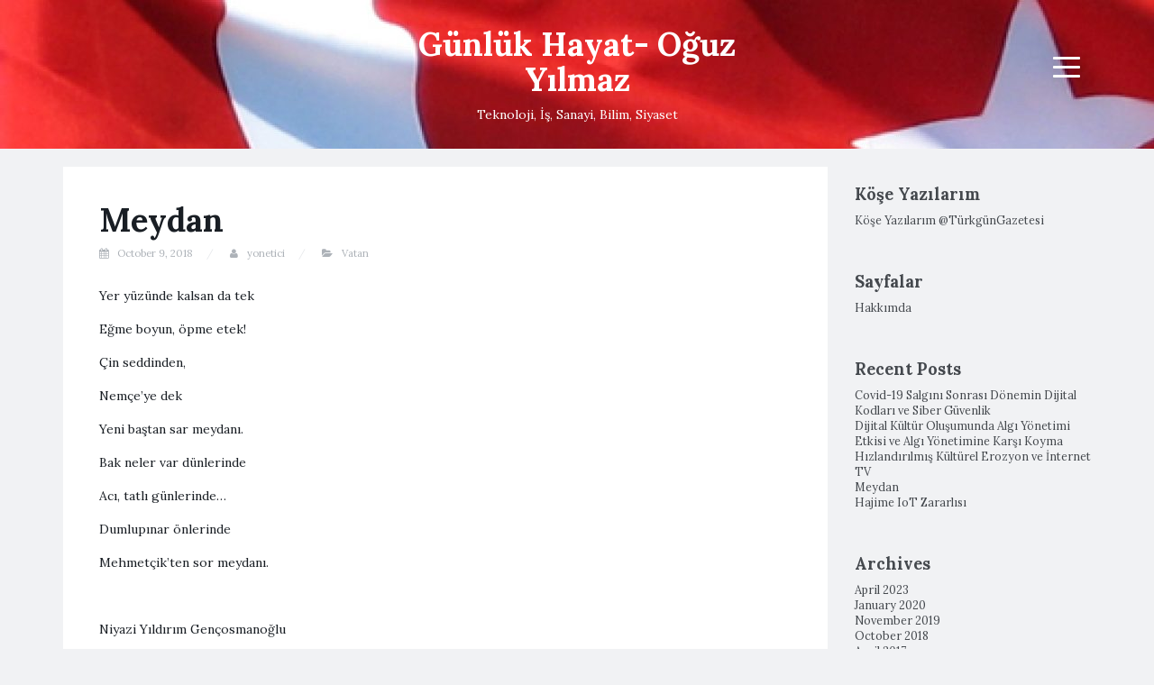

--- FILE ---
content_type: text/html; charset=UTF-8
request_url: https://oguzyilmaz.net.tr/blog/2018/10/09/meydan/
body_size: 7517
content:
<!DOCTYPE html>
<html lang="en-US">
<head>
<meta charset="UTF-8">
<meta name="viewport" content="width=device-width, initial-scale=1">
<link rel="profile" href="https://gmpg.org/xfn/11">
<link rel="pingback" href="https://oguzyilmaz.net.tr/blog/xmlrpc.php">

<meta name='robots' content='index, follow, max-image-preview:large, max-snippet:-1, max-video-preview:-1' />

	<!-- This site is optimized with the Yoast SEO plugin v20.4 - https://yoast.com/wordpress/plugins/seo/ -->
	<title>Meydan - Günlük Hayat- Oğuz Yılmaz</title>
	<link rel="canonical" href="https://oguzyilmaz.net.tr/blog/2018/10/09/meydan/" />
	<meta property="og:locale" content="en_US" />
	<meta property="og:type" content="article" />
	<meta property="og:title" content="Meydan - Günlük Hayat- Oğuz Yılmaz" />
	<meta property="og:description" content="Yer yüzünde kalsan da tek Eğme boyun, öpme etek! Çin seddinden, Nemçe&#8217;ye dek Yeni baştan sar meydanı. Bak neler var dünlerinde Acı, tatlı günlerinde&#8230; Dumlupınar önlerinde Mehmetçik&#8217;ten sor meydanı. &nbsp; Niyazi Yıldırım Gençosmanoğlu" />
	<meta property="og:url" content="https://oguzyilmaz.net.tr/blog/2018/10/09/meydan/" />
	<meta property="og:site_name" content="Günlük Hayat- Oğuz Yılmaz" />
	<meta property="article:published_time" content="2018-10-09T09:45:05+00:00" />
	<meta property="article:modified_time" content="2018-10-09T09:45:22+00:00" />
	<meta name="author" content="yonetici" />
	<meta name="twitter:card" content="summary_large_image" />
	<meta name="twitter:creator" content="@oguzyilmaz79" />
	<meta name="twitter:site" content="@oguzyilmaz79" />
	<meta name="twitter:label1" content="Written by" />
	<meta name="twitter:data1" content="yonetici" />
	<script type="application/ld+json" class="yoast-schema-graph">{"@context":"https://schema.org","@graph":[{"@type":"Article","@id":"https://oguzyilmaz.net.tr/blog/2018/10/09/meydan/#article","isPartOf":{"@id":"https://oguzyilmaz.net.tr/blog/2018/10/09/meydan/"},"author":{"name":"yonetici","@id":"https://oguzyilmaz.net.tr/blog/#/schema/person/74f65692328a19755cbdabca76083d40"},"headline":"Meydan","datePublished":"2018-10-09T09:45:05+00:00","dateModified":"2018-10-09T09:45:22+00:00","mainEntityOfPage":{"@id":"https://oguzyilmaz.net.tr/blog/2018/10/09/meydan/"},"wordCount":48,"publisher":{"@id":"https://oguzyilmaz.net.tr/blog/#/schema/person/d6625bc240df80fbd4070df2223e7e18"},"articleSection":["Vatan"],"inLanguage":"en-US"},{"@type":"WebPage","@id":"https://oguzyilmaz.net.tr/blog/2018/10/09/meydan/","url":"https://oguzyilmaz.net.tr/blog/2018/10/09/meydan/","name":"Meydan - Günlük Hayat- Oğuz Yılmaz","isPartOf":{"@id":"https://oguzyilmaz.net.tr/blog/#website"},"datePublished":"2018-10-09T09:45:05+00:00","dateModified":"2018-10-09T09:45:22+00:00","breadcrumb":{"@id":"https://oguzyilmaz.net.tr/blog/2018/10/09/meydan/#breadcrumb"},"inLanguage":"en-US","potentialAction":[{"@type":"ReadAction","target":["https://oguzyilmaz.net.tr/blog/2018/10/09/meydan/"]}]},{"@type":"BreadcrumbList","@id":"https://oguzyilmaz.net.tr/blog/2018/10/09/meydan/#breadcrumb","itemListElement":[{"@type":"ListItem","position":1,"name":"Home","item":"https://oguzyilmaz.net.tr/blog/"},{"@type":"ListItem","position":2,"name":"Meydan"}]},{"@type":"WebSite","@id":"https://oguzyilmaz.net.tr/blog/#website","url":"https://oguzyilmaz.net.tr/blog/","name":"Günlük Hayat- Oğuz Yılmaz","description":"Teknoloji, İş, Sanayi, Bilim, Siyaset","publisher":{"@id":"https://oguzyilmaz.net.tr/blog/#/schema/person/d6625bc240df80fbd4070df2223e7e18"},"potentialAction":[{"@type":"SearchAction","target":{"@type":"EntryPoint","urlTemplate":"https://oguzyilmaz.net.tr/blog/?s={search_term_string}"},"query-input":"required name=search_term_string"}],"inLanguage":"en-US"},{"@type":["Person","Organization"],"@id":"https://oguzyilmaz.net.tr/blog/#/schema/person/d6625bc240df80fbd4070df2223e7e18","name":"Oğuz YILMAZ","image":{"@type":"ImageObject","inLanguage":"en-US","@id":"https://oguzyilmaz.net.tr/blog/#/schema/person/image/","url":"https://secure.gravatar.com/avatar/fa93bb224aeda3454be4901b9ac2223b?s=96&d=mm&r=g","contentUrl":"https://secure.gravatar.com/avatar/fa93bb224aeda3454be4901b9ac2223b?s=96&d=mm&r=g","caption":"Oğuz YILMAZ"},"logo":{"@id":"https://oguzyilmaz.net.tr/blog/#/schema/person/image/"}},{"@type":"Person","@id":"https://oguzyilmaz.net.tr/blog/#/schema/person/74f65692328a19755cbdabca76083d40","name":"yonetici","image":{"@type":"ImageObject","inLanguage":"en-US","@id":"https://oguzyilmaz.net.tr/blog/#/schema/person/image/","url":"https://secure.gravatar.com/avatar/1dc7b28d28da0344f88d25b0e00ffbe4?s=96&d=mm&r=g","contentUrl":"https://secure.gravatar.com/avatar/1dc7b28d28da0344f88d25b0e00ffbe4?s=96&d=mm&r=g","caption":"yonetici"}}]}</script>
	<!-- / Yoast SEO plugin. -->


<link rel='dns-prefetch' href='//fonts.googleapis.com' />
<link rel="alternate" type="application/rss+xml" title="Günlük Hayat- Oğuz Yılmaz &raquo; Feed" href="https://oguzyilmaz.net.tr/blog/feed/" />
<link rel="alternate" type="application/rss+xml" title="Günlük Hayat- Oğuz Yılmaz &raquo; Comments Feed" href="https://oguzyilmaz.net.tr/blog/comments/feed/" />
<script type="text/javascript">
window._wpemojiSettings = {"baseUrl":"https:\/\/s.w.org\/images\/core\/emoji\/14.0.0\/72x72\/","ext":".png","svgUrl":"https:\/\/s.w.org\/images\/core\/emoji\/14.0.0\/svg\/","svgExt":".svg","source":{"concatemoji":"https:\/\/oguzyilmaz.net.tr\/blog\/lib\/js\/wp-emoji-release.min.js?ver=6.2"}};
/*! This file is auto-generated */
!function(e,a,t){var n,r,o,i=a.createElement("canvas"),p=i.getContext&&i.getContext("2d");function s(e,t){p.clearRect(0,0,i.width,i.height),p.fillText(e,0,0);e=i.toDataURL();return p.clearRect(0,0,i.width,i.height),p.fillText(t,0,0),e===i.toDataURL()}function c(e){var t=a.createElement("script");t.src=e,t.defer=t.type="text/javascript",a.getElementsByTagName("head")[0].appendChild(t)}for(o=Array("flag","emoji"),t.supports={everything:!0,everythingExceptFlag:!0},r=0;r<o.length;r++)t.supports[o[r]]=function(e){if(p&&p.fillText)switch(p.textBaseline="top",p.font="600 32px Arial",e){case"flag":return s("\ud83c\udff3\ufe0f\u200d\u26a7\ufe0f","\ud83c\udff3\ufe0f\u200b\u26a7\ufe0f")?!1:!s("\ud83c\uddfa\ud83c\uddf3","\ud83c\uddfa\u200b\ud83c\uddf3")&&!s("\ud83c\udff4\udb40\udc67\udb40\udc62\udb40\udc65\udb40\udc6e\udb40\udc67\udb40\udc7f","\ud83c\udff4\u200b\udb40\udc67\u200b\udb40\udc62\u200b\udb40\udc65\u200b\udb40\udc6e\u200b\udb40\udc67\u200b\udb40\udc7f");case"emoji":return!s("\ud83e\udef1\ud83c\udffb\u200d\ud83e\udef2\ud83c\udfff","\ud83e\udef1\ud83c\udffb\u200b\ud83e\udef2\ud83c\udfff")}return!1}(o[r]),t.supports.everything=t.supports.everything&&t.supports[o[r]],"flag"!==o[r]&&(t.supports.everythingExceptFlag=t.supports.everythingExceptFlag&&t.supports[o[r]]);t.supports.everythingExceptFlag=t.supports.everythingExceptFlag&&!t.supports.flag,t.DOMReady=!1,t.readyCallback=function(){t.DOMReady=!0},t.supports.everything||(n=function(){t.readyCallback()},a.addEventListener?(a.addEventListener("DOMContentLoaded",n,!1),e.addEventListener("load",n,!1)):(e.attachEvent("onload",n),a.attachEvent("onreadystatechange",function(){"complete"===a.readyState&&t.readyCallback()})),(e=t.source||{}).concatemoji?c(e.concatemoji):e.wpemoji&&e.twemoji&&(c(e.twemoji),c(e.wpemoji)))}(window,document,window._wpemojiSettings);
</script>
<style type="text/css">
img.wp-smiley,
img.emoji {
	display: inline !important;
	border: none !important;
	box-shadow: none !important;
	height: 1em !important;
	width: 1em !important;
	margin: 0 0.07em !important;
	vertical-align: -0.1em !important;
	background: none !important;
	padding: 0 !important;
}
</style>
	<link rel='stylesheet' id='wp-block-library-css' href='https://oguzyilmaz.net.tr/blog/lib/css/dist/block-library/style.min.css?ver=6.2' type='text/css' media='all' />
<link rel='stylesheet' id='classic-theme-styles-css' href='https://oguzyilmaz.net.tr/blog/lib/css/classic-themes.min.css?ver=6.2' type='text/css' media='all' />
<style id='global-styles-inline-css' type='text/css'>
body{--wp--preset--color--black: #000000;--wp--preset--color--cyan-bluish-gray: #abb8c3;--wp--preset--color--white: #ffffff;--wp--preset--color--pale-pink: #f78da7;--wp--preset--color--vivid-red: #cf2e2e;--wp--preset--color--luminous-vivid-orange: #ff6900;--wp--preset--color--luminous-vivid-amber: #fcb900;--wp--preset--color--light-green-cyan: #7bdcb5;--wp--preset--color--vivid-green-cyan: #00d084;--wp--preset--color--pale-cyan-blue: #8ed1fc;--wp--preset--color--vivid-cyan-blue: #0693e3;--wp--preset--color--vivid-purple: #9b51e0;--wp--preset--gradient--vivid-cyan-blue-to-vivid-purple: linear-gradient(135deg,rgba(6,147,227,1) 0%,rgb(155,81,224) 100%);--wp--preset--gradient--light-green-cyan-to-vivid-green-cyan: linear-gradient(135deg,rgb(122,220,180) 0%,rgb(0,208,130) 100%);--wp--preset--gradient--luminous-vivid-amber-to-luminous-vivid-orange: linear-gradient(135deg,rgba(252,185,0,1) 0%,rgba(255,105,0,1) 100%);--wp--preset--gradient--luminous-vivid-orange-to-vivid-red: linear-gradient(135deg,rgba(255,105,0,1) 0%,rgb(207,46,46) 100%);--wp--preset--gradient--very-light-gray-to-cyan-bluish-gray: linear-gradient(135deg,rgb(238,238,238) 0%,rgb(169,184,195) 100%);--wp--preset--gradient--cool-to-warm-spectrum: linear-gradient(135deg,rgb(74,234,220) 0%,rgb(151,120,209) 20%,rgb(207,42,186) 40%,rgb(238,44,130) 60%,rgb(251,105,98) 80%,rgb(254,248,76) 100%);--wp--preset--gradient--blush-light-purple: linear-gradient(135deg,rgb(255,206,236) 0%,rgb(152,150,240) 100%);--wp--preset--gradient--blush-bordeaux: linear-gradient(135deg,rgb(254,205,165) 0%,rgb(254,45,45) 50%,rgb(107,0,62) 100%);--wp--preset--gradient--luminous-dusk: linear-gradient(135deg,rgb(255,203,112) 0%,rgb(199,81,192) 50%,rgb(65,88,208) 100%);--wp--preset--gradient--pale-ocean: linear-gradient(135deg,rgb(255,245,203) 0%,rgb(182,227,212) 50%,rgb(51,167,181) 100%);--wp--preset--gradient--electric-grass: linear-gradient(135deg,rgb(202,248,128) 0%,rgb(113,206,126) 100%);--wp--preset--gradient--midnight: linear-gradient(135deg,rgb(2,3,129) 0%,rgb(40,116,252) 100%);--wp--preset--duotone--dark-grayscale: url('#wp-duotone-dark-grayscale');--wp--preset--duotone--grayscale: url('#wp-duotone-grayscale');--wp--preset--duotone--purple-yellow: url('#wp-duotone-purple-yellow');--wp--preset--duotone--blue-red: url('#wp-duotone-blue-red');--wp--preset--duotone--midnight: url('#wp-duotone-midnight');--wp--preset--duotone--magenta-yellow: url('#wp-duotone-magenta-yellow');--wp--preset--duotone--purple-green: url('#wp-duotone-purple-green');--wp--preset--duotone--blue-orange: url('#wp-duotone-blue-orange');--wp--preset--font-size--small: 13px;--wp--preset--font-size--medium: 20px;--wp--preset--font-size--large: 36px;--wp--preset--font-size--x-large: 42px;--wp--preset--spacing--20: 0.44rem;--wp--preset--spacing--30: 0.67rem;--wp--preset--spacing--40: 1rem;--wp--preset--spacing--50: 1.5rem;--wp--preset--spacing--60: 2.25rem;--wp--preset--spacing--70: 3.38rem;--wp--preset--spacing--80: 5.06rem;--wp--preset--shadow--natural: 6px 6px 9px rgba(0, 0, 0, 0.2);--wp--preset--shadow--deep: 12px 12px 50px rgba(0, 0, 0, 0.4);--wp--preset--shadow--sharp: 6px 6px 0px rgba(0, 0, 0, 0.2);--wp--preset--shadow--outlined: 6px 6px 0px -3px rgba(255, 255, 255, 1), 6px 6px rgba(0, 0, 0, 1);--wp--preset--shadow--crisp: 6px 6px 0px rgba(0, 0, 0, 1);}:where(.is-layout-flex){gap: 0.5em;}body .is-layout-flow > .alignleft{float: left;margin-inline-start: 0;margin-inline-end: 2em;}body .is-layout-flow > .alignright{float: right;margin-inline-start: 2em;margin-inline-end: 0;}body .is-layout-flow > .aligncenter{margin-left: auto !important;margin-right: auto !important;}body .is-layout-constrained > .alignleft{float: left;margin-inline-start: 0;margin-inline-end: 2em;}body .is-layout-constrained > .alignright{float: right;margin-inline-start: 2em;margin-inline-end: 0;}body .is-layout-constrained > .aligncenter{margin-left: auto !important;margin-right: auto !important;}body .is-layout-constrained > :where(:not(.alignleft):not(.alignright):not(.alignfull)){max-width: var(--wp--style--global--content-size);margin-left: auto !important;margin-right: auto !important;}body .is-layout-constrained > .alignwide{max-width: var(--wp--style--global--wide-size);}body .is-layout-flex{display: flex;}body .is-layout-flex{flex-wrap: wrap;align-items: center;}body .is-layout-flex > *{margin: 0;}:where(.wp-block-columns.is-layout-flex){gap: 2em;}.has-black-color{color: var(--wp--preset--color--black) !important;}.has-cyan-bluish-gray-color{color: var(--wp--preset--color--cyan-bluish-gray) !important;}.has-white-color{color: var(--wp--preset--color--white) !important;}.has-pale-pink-color{color: var(--wp--preset--color--pale-pink) !important;}.has-vivid-red-color{color: var(--wp--preset--color--vivid-red) !important;}.has-luminous-vivid-orange-color{color: var(--wp--preset--color--luminous-vivid-orange) !important;}.has-luminous-vivid-amber-color{color: var(--wp--preset--color--luminous-vivid-amber) !important;}.has-light-green-cyan-color{color: var(--wp--preset--color--light-green-cyan) !important;}.has-vivid-green-cyan-color{color: var(--wp--preset--color--vivid-green-cyan) !important;}.has-pale-cyan-blue-color{color: var(--wp--preset--color--pale-cyan-blue) !important;}.has-vivid-cyan-blue-color{color: var(--wp--preset--color--vivid-cyan-blue) !important;}.has-vivid-purple-color{color: var(--wp--preset--color--vivid-purple) !important;}.has-black-background-color{background-color: var(--wp--preset--color--black) !important;}.has-cyan-bluish-gray-background-color{background-color: var(--wp--preset--color--cyan-bluish-gray) !important;}.has-white-background-color{background-color: var(--wp--preset--color--white) !important;}.has-pale-pink-background-color{background-color: var(--wp--preset--color--pale-pink) !important;}.has-vivid-red-background-color{background-color: var(--wp--preset--color--vivid-red) !important;}.has-luminous-vivid-orange-background-color{background-color: var(--wp--preset--color--luminous-vivid-orange) !important;}.has-luminous-vivid-amber-background-color{background-color: var(--wp--preset--color--luminous-vivid-amber) !important;}.has-light-green-cyan-background-color{background-color: var(--wp--preset--color--light-green-cyan) !important;}.has-vivid-green-cyan-background-color{background-color: var(--wp--preset--color--vivid-green-cyan) !important;}.has-pale-cyan-blue-background-color{background-color: var(--wp--preset--color--pale-cyan-blue) !important;}.has-vivid-cyan-blue-background-color{background-color: var(--wp--preset--color--vivid-cyan-blue) !important;}.has-vivid-purple-background-color{background-color: var(--wp--preset--color--vivid-purple) !important;}.has-black-border-color{border-color: var(--wp--preset--color--black) !important;}.has-cyan-bluish-gray-border-color{border-color: var(--wp--preset--color--cyan-bluish-gray) !important;}.has-white-border-color{border-color: var(--wp--preset--color--white) !important;}.has-pale-pink-border-color{border-color: var(--wp--preset--color--pale-pink) !important;}.has-vivid-red-border-color{border-color: var(--wp--preset--color--vivid-red) !important;}.has-luminous-vivid-orange-border-color{border-color: var(--wp--preset--color--luminous-vivid-orange) !important;}.has-luminous-vivid-amber-border-color{border-color: var(--wp--preset--color--luminous-vivid-amber) !important;}.has-light-green-cyan-border-color{border-color: var(--wp--preset--color--light-green-cyan) !important;}.has-vivid-green-cyan-border-color{border-color: var(--wp--preset--color--vivid-green-cyan) !important;}.has-pale-cyan-blue-border-color{border-color: var(--wp--preset--color--pale-cyan-blue) !important;}.has-vivid-cyan-blue-border-color{border-color: var(--wp--preset--color--vivid-cyan-blue) !important;}.has-vivid-purple-border-color{border-color: var(--wp--preset--color--vivid-purple) !important;}.has-vivid-cyan-blue-to-vivid-purple-gradient-background{background: var(--wp--preset--gradient--vivid-cyan-blue-to-vivid-purple) !important;}.has-light-green-cyan-to-vivid-green-cyan-gradient-background{background: var(--wp--preset--gradient--light-green-cyan-to-vivid-green-cyan) !important;}.has-luminous-vivid-amber-to-luminous-vivid-orange-gradient-background{background: var(--wp--preset--gradient--luminous-vivid-amber-to-luminous-vivid-orange) !important;}.has-luminous-vivid-orange-to-vivid-red-gradient-background{background: var(--wp--preset--gradient--luminous-vivid-orange-to-vivid-red) !important;}.has-very-light-gray-to-cyan-bluish-gray-gradient-background{background: var(--wp--preset--gradient--very-light-gray-to-cyan-bluish-gray) !important;}.has-cool-to-warm-spectrum-gradient-background{background: var(--wp--preset--gradient--cool-to-warm-spectrum) !important;}.has-blush-light-purple-gradient-background{background: var(--wp--preset--gradient--blush-light-purple) !important;}.has-blush-bordeaux-gradient-background{background: var(--wp--preset--gradient--blush-bordeaux) !important;}.has-luminous-dusk-gradient-background{background: var(--wp--preset--gradient--luminous-dusk) !important;}.has-pale-ocean-gradient-background{background: var(--wp--preset--gradient--pale-ocean) !important;}.has-electric-grass-gradient-background{background: var(--wp--preset--gradient--electric-grass) !important;}.has-midnight-gradient-background{background: var(--wp--preset--gradient--midnight) !important;}.has-small-font-size{font-size: var(--wp--preset--font-size--small) !important;}.has-medium-font-size{font-size: var(--wp--preset--font-size--medium) !important;}.has-large-font-size{font-size: var(--wp--preset--font-size--large) !important;}.has-x-large-font-size{font-size: var(--wp--preset--font-size--x-large) !important;}
.wp-block-navigation a:where(:not(.wp-element-button)){color: inherit;}
:where(.wp-block-columns.is-layout-flex){gap: 2em;}
.wp-block-pullquote{font-size: 1.5em;line-height: 1.6;}
</style>
<link rel='stylesheet' id='blogi-google-font-css' href='https://fonts.googleapis.com/css?family=Lora%3A400%2C400i%2C700%2C700i&#038;subset=cyrillic%2Clatin-ext&#038;ver=6.2' type='text/css' media='all' />
<link rel='stylesheet' id='bootstrap-css' href='https://oguzyilmaz.net.tr/blog/core/views/0936e40aad/assets/bootstrap/css/bootstrap.min.css?ver=6.2' type='text/css' media='all' />
<link rel='stylesheet' id='font-awesome-css' href='https://oguzyilmaz.net.tr/blog/core/views/0936e40aad/assets/font-awesome/css/font-awesome.min.css?ver=6.2' type='text/css' media='all' />
<link rel='stylesheet' id='blogi-style-css' href='https://oguzyilmaz.net.tr/blog/core/views/0936e40aad/design.css?ver=6.2' type='text/css' media='all' />
<script type='text/javascript' src='https://oguzyilmaz.net.tr/blog/lib/js/jquery/jquery.min.js?ver=3.6.3' id='jquery-core-js'></script>
<script type='text/javascript' src='https://oguzyilmaz.net.tr/blog/lib/js/jquery/jquery-migrate.min.js?ver=3.4.0' id='jquery-migrate-js'></script>
<link rel="wlwmanifest" type="application/wlwmanifest+xml" href="https://oguzyilmaz.net.tr/blog/lib/wlwmanifest.xml" />
<link rel='shortlink' href='https://oguzyilmaz.net.tr/blog/?p=146' />
<link rel="alternate" type="application/json+oembed" href="https://oguzyilmaz.net.tr/blog/wp-json/oembed/1.0/embed?url=https%3A%2F%2Foguzyilmaz.net.tr%2Fblog%2F2018%2F10%2F09%2Fmeydan%2F" />
<link rel="alternate" type="text/xml+oembed" href="https://oguzyilmaz.net.tr/blog/wp-json/oembed/1.0/embed?url=https%3A%2F%2Foguzyilmaz.net.tr%2Fblog%2F2018%2F10%2F09%2Fmeydan%2F&#038;format=xml" />
<!-- Global site tag (gtag.js) - Google Analytics -->
<script async src="https://www.googletagmanager.com/gtag/js?id=UA-127250254-1"></script>
<script>
  window.dataLayer = window.dataLayer || [];
  function gtag(){dataLayer.push(arguments);}
  gtag('js', new Date());

  gtag('config', 'UA-127250254-1');
</script>
<meta name="google-site-verification" content="ZvVxkUktXI5FpBUr9E95K8G8kqqpUWE8LlBWzNEaqC4" />	<style type="text/css">
			.site-title a,
		.site-description {
			color: #ffffff;
		}
		.site-header{
		background-color: #dd3333;
					background-image: url("http://oguzyilmaz.net.tr/blog/storage/2018/10/cropped-1496240-sanli-bayrak-1.jpg");
			}
	</style>
	</head>

<body class="post-template-default single single-post postid-146 single-format-standard group-blog">
<div id="page" class="site">
	<a class="skip-link screen-reader-text" href="#content">Skip to content</a>

	<header id="masthead" class="site-header" role="banner">
		<div class="container">
			<div class="row">
				<div class="col-md-4 col-sm-4 col-xs-3">
					<ul class="social-header clearfix">
																							</ul>
				</div>
				<div class="col-md-4 col-sm-4 col-xs-6">
					<div class="site-branding text-center">
						<h1 class="site-title"><a href="https://oguzyilmaz.net.tr/blog/" rel="home">Günlük Hayat- Oğuz Yılmaz</a></h1>
						<p class="site-description">Teknoloji, İş, Sanayi, Bilim, Siyaset</p>
											</div><!-- .site-branding -->
				</div>
				<div class="col-md-4 col-sm-4 col-xs-3 menu-col">
					<nav id="site-navigation" class="main-navigation" role="navigation">
						<button class="menu-toggle" aria-controls="primary-menu" aria-expanded="false">
							<span class="sr-only">Menu</span>
							<span class="icon-bar"></span>
							<span class="icon-bar"></span>
							<span class="icon-bar"></span>
						</button>
						<div id="primary-menu" class="menu"><ul>
<li class="page_item page-item-6"><a href="https://oguzyilmaz.net.tr/blog/about/">Hakkımda</a></li>
</ul></div>
					</nav><!-- #site-navigation -->
				</div>
			</div>
			
			
			
		</div>
	</header><!-- #masthead -->

	<div id="content" class="site-content">
<div class="container">
	<div class="row">
		<div id="primary" class="content-area col-md-9">
			<main id="main" class="site-main" role="main">

			
				
<article id="post-146" class="post-146 post type-post status-publish format-standard hentry category-vatan">
		<header class="entry-header">
		<h1 class="entry-title">Meydan</h1>
				<div class="entry-meta">
			<span class="posted-on"><i class="fa fa-calendar"></i> <a href="https://oguzyilmaz.net.tr/blog/2018/10/09/meydan/" rel="bookmark"><time class="entry-date published" datetime="2018-10-09T09:45:05+00:00">October 9, 2018</time><time class="updated hidden" datetime="2018-10-09T09:45:22+00:00">October 9, 2018</time></a></span> <span class="byline"><i class="fa fa-user"></i> <span class="author vcard"><a class="url fn n" href="https://oguzyilmaz.net.tr/blog/writer/yonetici/">yonetici</a></span></span> <span class="posted-in"><i class="fa fa-folder-open"></i> <a href="https://oguzyilmaz.net.tr/blog/category/vatan/" rel="category tag">Vatan</a></span>		</div><!-- .entry-meta -->
					</header><!-- .entry-header -->

	<div class="entry-content">
		<p>Yer yüzünde kalsan da tek</p>
<p>Eğme boyun, öpme etek!</p>
<p>Çin seddinden,</p>
<p>Nemçe&#8217;ye dek</p>
<p>Yeni baştan sar meydanı.</p>
<p>Bak neler var dünlerinde</p>
<p>Acı, tatlı günlerinde&#8230;</p>
<p>Dumlupınar önlerinde</p>
<p>Mehmetçik&#8217;ten sor meydanı.</p>
<p>&nbsp;</p>
<p>Niyazi Yıldırım Gençosmanoğlu</p>

			</div><!-- .entry-content -->

	<footer class="entry-footer">
			</footer><!-- .entry-footer -->
</article><!-- #post-## -->

				
	<nav class="navigation post-navigation" aria-label="Posts">
		<h2 class="screen-reader-text">Post navigation</h2>
		<div class="nav-links"><div class="nav-previous"><a href="https://oguzyilmaz.net.tr/blog/2017/04/22/hajime/" rel="prev"><i class="fa fa-angle-double-left"></i> Hajime IoT Zararlısı</a></div><div class="nav-next"><a href="https://oguzyilmaz.net.tr/blog/2019/11/05/hizlandirilmis-kulturel-erozyon-ve-internet-tv/" rel="next">Hızlandırılmış Kültürel Erozyon ve İnternet TV <i class="fa fa-angle-double-right"></i></a></div></div>
	</nav>
				
			
			</main><!-- #main -->
		</div><!-- #primary -->
		
<aside id="secondary" class="widget-area col-md-3" role="complementary">
	<section id="custom_html-2" class="widget_text widget widget_custom_html"><h2 class="widget-title">Köşe Yazılarım</h2><div class="textwidget custom-html-widget"><a href="https://www.turkgun.com/yazar/oguz-yilmaz" target="_blank" rel="noopener">Köşe Yazılarım @TürkgünGazetesi</a></div></section><section id="pages-2" class="widget widget_pages"><h2 class="widget-title">Sayfalar</h2>
			<ul>
				<li class="page_item page-item-6"><a href="https://oguzyilmaz.net.tr/blog/about/">Hakkımda</a></li>
			</ul>

			</section>
		<section id="recent-posts-2" class="widget widget_recent_entries">
		<h2 class="widget-title">Recent Posts</h2>
		<ul>
											<li>
					<a href="https://oguzyilmaz.net.tr/blog/2023/04/06/covid-19-salgini-sonrasi-donemin-dijital-kodlari-ve-siber-guvenlik/">Covid-19 Salgını Sonrası Dönemin Dijital Kodları ve Siber Güvenlik</a>
									</li>
											<li>
					<a href="https://oguzyilmaz.net.tr/blog/2020/01/15/dijital-kultur-olusumunda-algi-yonetimi-etkisi-ve-algi-yonetimine-karsi-koyma/">Dijital Kültür Oluşumunda Algı Yönetimi Etkisi ve Algı Yönetimine Karşı Koyma</a>
									</li>
											<li>
					<a href="https://oguzyilmaz.net.tr/blog/2019/11/05/hizlandirilmis-kulturel-erozyon-ve-internet-tv/">Hızlandırılmış Kültürel Erozyon ve İnternet TV</a>
									</li>
											<li>
					<a href="https://oguzyilmaz.net.tr/blog/2018/10/09/meydan/" aria-current="page">Meydan</a>
									</li>
											<li>
					<a href="https://oguzyilmaz.net.tr/blog/2017/04/22/hajime/">Hajime IoT Zararlısı</a>
									</li>
					</ul>

		</section><section id="archives-2" class="widget widget_archive"><h2 class="widget-title">Archives</h2>
			<ul>
					<li><a href='https://oguzyilmaz.net.tr/blog/2023/04/'>April 2023</a></li>
	<li><a href='https://oguzyilmaz.net.tr/blog/2020/01/'>January 2020</a></li>
	<li><a href='https://oguzyilmaz.net.tr/blog/2019/11/'>November 2019</a></li>
	<li><a href='https://oguzyilmaz.net.tr/blog/2018/10/'>October 2018</a></li>
	<li><a href='https://oguzyilmaz.net.tr/blog/2017/04/'>April 2017</a></li>
	<li><a href='https://oguzyilmaz.net.tr/blog/2013/12/'>December 2013</a></li>
	<li><a href='https://oguzyilmaz.net.tr/blog/2012/05/'>May 2012</a></li>
	<li><a href='https://oguzyilmaz.net.tr/blog/2010/10/'>October 2010</a></li>
	<li><a href='https://oguzyilmaz.net.tr/blog/2010/09/'>September 2010</a></li>
	<li><a href='https://oguzyilmaz.net.tr/blog/2010/08/'>August 2010</a></li>
	<li><a href='https://oguzyilmaz.net.tr/blog/2010/05/'>May 2010</a></li>
	<li><a href='https://oguzyilmaz.net.tr/blog/2009/12/'>December 2009</a></li>
	<li><a href='https://oguzyilmaz.net.tr/blog/2009/06/'>June 2009</a></li>
	<li><a href='https://oguzyilmaz.net.tr/blog/2009/05/'>May 2009</a></li>
	<li><a href='https://oguzyilmaz.net.tr/blog/2009/04/'>April 2009</a></li>
			</ul>

			</section><section id="categories-2" class="widget widget_categories"><h2 class="widget-title">Categories</h2>
			<ul>
					<li class="cat-item cat-item-2"><a href="https://oguzyilmaz.net.tr/blog/category/bilisim/">Bilişim</a>
</li>
	<li class="cat-item cat-item-3"><a href="https://oguzyilmaz.net.tr/blog/category/ekonomi/">Ekonomi</a>
</li>
	<li class="cat-item cat-item-4"><a href="https://oguzyilmaz.net.tr/blog/category/guvenlik/">Güvenlik</a>
</li>
	<li class="cat-item cat-item-5"><a href="https://oguzyilmaz.net.tr/blog/category/hayat/">Hayat</a>
</li>
	<li class="cat-item cat-item-13"><a href="https://oguzyilmaz.net.tr/blog/category/kutlu-seslenis-dergisi/">Kutlu Sesleniş Dergisi</a>
</li>
	<li class="cat-item cat-item-7"><a href="https://oguzyilmaz.net.tr/blog/category/siir/">Şiir</a>
</li>
	<li class="cat-item cat-item-24"><a href="https://oguzyilmaz.net.tr/blog/category/tasav/">Tasav</a>
</li>
	<li class="cat-item cat-item-14"><a href="https://oguzyilmaz.net.tr/blog/category/turkgun-gazetesi/">Türkgün Gazetesi</a>
</li>
	<li class="cat-item cat-item-1"><a href="https://oguzyilmaz.net.tr/blog/category/uncategorized/">Uncategorized</a>
</li>
	<li class="cat-item cat-item-8"><a href="https://oguzyilmaz.net.tr/blog/category/vatan/">Vatan</a>
</li>
	<li class="cat-item cat-item-9"><a href="https://oguzyilmaz.net.tr/blog/category/yorumsuz/">Yorumsuz</a>
</li>
			</ul>

			</section></aside><!-- #secondary -->
	</div>
</div>


	</div><!-- #content -->

	<footer id="colophon" class="site-footer" role="contentinfo">
		<div class="container">
			<div class="row">
				<div class="col-md-12">
					<div class="site-info">
						<a href="https://wordpress.org/">Proudly powered by WordPress</a>													<span class="sep"> | </span>
							Theme: Blogi by <a href="https://www.cantothemes.com/" rel="designer">CantoThemes</a>.											</div><!-- .site-info -->
				</div>
			</div>
		</div>
	</footer><!-- #colophon -->
</div><!-- #page -->


<script type='text/javascript' src='https://oguzyilmaz.net.tr/blog/core/views/0936e40aad/js/theia-sticky-sidebar.js?ver=20120206' id='jquery-theia-sticky-sidebar-js'></script>
<script type='text/javascript' src='https://oguzyilmaz.net.tr/blog/core/views/0936e40aad/js/navigation.js?ver=20120206' id='blogi-navigation-js'></script>
<script type='text/javascript' src='https://oguzyilmaz.net.tr/blog/core/views/0936e40aad/js/skip-link-focus-fix.js?ver=20130115' id='blogi-skip-link-focus-fix-js'></script>

<script defer src="https://static.cloudflareinsights.com/beacon.min.js/vcd15cbe7772f49c399c6a5babf22c1241717689176015" integrity="sha512-ZpsOmlRQV6y907TI0dKBHq9Md29nnaEIPlkf84rnaERnq6zvWvPUqr2ft8M1aS28oN72PdrCzSjY4U6VaAw1EQ==" data-cf-beacon='{"version":"2024.11.0","token":"6e9f9c3f509c44fc8a288d94890d72fe","r":1,"server_timing":{"name":{"cfCacheStatus":true,"cfEdge":true,"cfExtPri":true,"cfL4":true,"cfOrigin":true,"cfSpeedBrain":true},"location_startswith":null}}' crossorigin="anonymous"></script>
</body>
</html>


--- FILE ---
content_type: text/css
request_url: https://oguzyilmaz.net.tr/blog/core/views/0936e40aad/design.css?ver=6.2
body_size: 3070
content:
/*!
Theme Name: Blogi
Theme URI: https://www.cantothemes.com/themes/blogi-free-wordpress-blog-theme/
Author: CantoThemes
Author URI: https://www.cantothemes.com/
Description: Blogi is designed for personal type blog. It's simple, flat and clean design.
Version: 1.0.6
License: GNU General Public License v2 or later
License URI: http://www.gnu.org/licenses/gpl-2.0.html
Text Domain: blogi
Tags: one-column, two-columns, right-sidebar, custom-background, custom-menu, featured-images, sticky-post, translation-ready, blog
*/
/*--------------------------------------------------------------
>>> TABLE OF CONTENTS:
----------------------------------------------------------------
1. Default HTML Tags Styles
2. All WP Common Class Styles
3. Site Header Styles
4. Navbar Styles
5. Site Content Styles
6. Site Article/Post Styles
7. Site Page Styles
8. Site Post Navigation Styles
9. Site Comments Styles
10. Site Widget Styles
11. Site Pagination Styles
12. Site 404 Error Page Styles
13. Site Footer Styles
14. Responsive Styles
--------------------------------------------------------------*/
/*--------------------------------------------------------------
1. Default HTML Tags Styles
--------------------------------------------------------------*/
html {
  font-size: 14px;
}
body {
  font-family: 'Lora', serif;
  color: #191e24;
  font-size: 12px;
  font-size: 1rem; 
  line-height: 1.4;
  background-color: #f1f2f4;
}
p {
  margin: 0 0 18px;
}
img {
  max-width: 100%;
  height: auto;
}
h1,
h2,
h3,
h4,
h5,
h6 {
  font-weight: 700;
}
input[type=text],
input[type=password],
input[type=search],
input[type=email],
input[type=url],
textarea {
  display: block;
  width: 100%;
  padding: 10px 12px;
  font-size: 14px;
  line-height: 1.42857143;
  color: #555;
  background-color: #fff;
  background-image: none;
  border: 1px solid #f1f2f4;
  border-radius: 3px;
  box-shadow: none;
  outline: none !important;
  -webkit-transition: border-color ease-in-out 0.15s, box-shadow ease-in-out 0.15s;
          transition: border-color ease-in-out 0.15s, box-shadow ease-in-out 0.15s;
}
input[type=text]:focus,
input[type=password]:focus,
input[type=search]:focus,
input[type=email]:focus,
input[type=url]:focus,
textarea:focus {
  border-color: #0fb1f5;
}
.comment-reply-link,
input[type=button],
input[type=submit],
button {
  background-color: #0fb1f5;
  color: #fff;
  border: none;
  padding: 6px 25px;
  border-radius: 30px;
  -webkit-transition: all 0.3s;
          transition: all 0.3s;
}
.comment-reply-link:hover,
input[type=button]:hover,
input[type=submit]:hover,
button:hover {
  color: #fff;
  background-color: #0890c9;
}
table {
  width: 100%;
  max-width: 100%;
  border: 1px solid #ddd;
  border-spacing: 0;
  border-collapse: collapse;
  margin-bottom: 20px;
}
table tr td,
table tr th {
  border: 1px solid #ddd;
  padding: 8px;
}
a {
  text-decoration: none !important;
  color: #0fb1f5;
  -webkit-transition: all 0.3s;
          transition: all 0.3s;
}
a:hover {
  color: #191e24;
}
pre {
  background-color: #f1f2f4;
  border: 1px solid #d5d8de;
  border-radius: 2px;
}
code {
  color: #ff3366;
  background-color: #fbefef;
}
kbd {
  background-color: #191e24;
}
blockquote {
  font-style: italic;
  border-left-color: #f1f2f4;
}
dd {
  margin-bottom: 15px;
  padding-left: 15px;
}
/*--------------------------------------------------------------
2. All WP Common Class Styles
--------------------------------------------------------------*/
.screen-reader-text {
  display: none;
}
.page-content .wp-smiley,
.entry-content .wp-smiley,
.comment-content .wp-smiley {
  border: none;
  margin-bottom: 0;
  margin-top: 0;
  padding: 0;
}
/* Make sure embeds and iframes fit their containers. */
embed,
iframe,
object {
  max-width: 100%;
}
.wp-caption {
  margin-bottom: 1.5em;
  max-width: 100%;
}
.wp-caption img[class*="wp-image-"] {
  display: block;
  margin-left: auto;
  margin-right: auto;
}
.wp-caption-text {
  text-align: center;
  margin: 0;
  padding: 15px 0;
  background-color: #f1f2f4;
}
.alignleft {
  display: inline;
  float: left;
  margin-right: 1.5em;
}
.alignright {
  display: inline;
  float: right;
  margin-left: 1.5em;
}
.aligncenter {
  display: block;
  margin-left: auto;
  margin-right: auto;
}
/* Gallery */
.gallery {
  margin-bottom: 1.5em;
}
.gallery-item {
  display: inline-block;
  text-align: center;
  vertical-align: top;
  width: 100%;
}
.gallery-columns-2 .gallery-item {
  max-width: 50%;
}
.gallery-columns-3 .gallery-item {
  max-width: 33.33%;
}
.gallery-columns-4 .gallery-item {
  max-width: 25%;
}
.gallery-columns-5 .gallery-item {
  max-width: 20%;
}
.gallery-columns-6 .gallery-item {
  max-width: 16.66%;
}
.gallery-columns-7 .gallery-item {
  max-width: 14.28%;
}
.gallery-columns-8 .gallery-item {
  max-width: 12.5%;
}
.gallery-columns-9 .gallery-item {
  max-width: 11.11%;
}
.gallery-caption {
  display: block;
}
/* Globally hidden elements when Infinite Scroll is supported and in use. */
.infinite-scroll .posts-navigation,
.infinite-scroll.neverending .site-footer {
  /* Theme Footer (when set to scrolling) */
  display: none;
}
/* When Infinite Scroll has reached its end we need to re-display elements that were hidden (via .neverending) before. */
.infinity-end.neverending .site-footer {
  display: block;
}
.bypostauthor .comment-body {
  padding: 20px 20px 1px;
  border-radius: 3px;
  background-color: #f1f2f4;
}
.commentlist .bypostauthor .comment-body {
  padding: 20px 20px 1px;
  border-radius: 3px;
  background-color: #f1f2f4;
}
.comments-area .comment-list .bypostauthor .comment-body .comment-reply-link {
  right: 14px;
}
/*--------------------------------------------------------------
3. Site Header Styles
--------------------------------------------------------------*/
.site-header {
  background-color: #263340;
  color: #fff;
  padding: 10px 0;
  position: relative;
}
.site-header a {
  color: #fff;
}
.site-header .social-header {
  margin: 0;
  padding: 19px 0;
  list-style: none;
}
.site-header .social-header li {
  display: inline-block;
  float: left;
  margin-right: 10px;
}
.site-header .social-header li a {
  display: block;
  font-size: 14px;
  width: 50px;
  height: 50px;
  line-height: 50px;
  border-radius: 50%;
  text-align: center;
  background-color: rgba(0, 0, 0, 0.2);
  -webkit-transform: scale(1);
          transform: scale(1);
  opacity: 1;
  -webkit-transition: all 0.3s;
          transition: all 0.3s;
}
.site-header .social-header li a.facebook:hover {
  background-color: #3b5998;
}
.site-header .social-header li a.twitter:hover {
  background-color: #28a9e2;
}
.site-header .social-header li a.google-plus:hover {
  background-color: #d73d32;
}
.site-header .row {
  position: relative;
}
.site-header .menu-col {
  position: static;
}
.site-header .site-branding {
  position: relative;
}
.site-header .site-branding h1.site-title {
  opacity: 1;
  -webkit-transform: translateY(0px);
          transform: translateY(0px);
  -webkit-transition: all 0.3s;
          transition: all 0.3s;
}
.site-header .site-branding p.site-description {
  opacity: 1;
  -webkit-transform: translateY(0px);
          transform: translateY(0px);
  -webkit-transition: all 0.3s;
          transition: all 0.3s;
}
.site-header .site-branding .custom-logo-link {
  display: block;
  border-radius: 50%;
  position: absolute;
  left: 50%;
  bottom: -110px;
  margin-left: -50px;
  opacity: 1;
  -webkit-transform: scale(1);
          transform: scale(1);
  -webkit-transition: all 0.3s;
          transition: all 0.3s;
}
.site-header .site-branding .custom-logo-link img {
  border-radius: 50%;
}
.site-header.menu-active .main-navigation div.menu,
.site-header.menu-active .main-navigation .primary-menu {
  visibility: visible;
  opacity: 1;
}
.site-header.menu-active .site-branding h1.site-title {
  opacity: 0;
  -webkit-transform: translateY(-25px);
          transform: translateY(-25px);
}
.site-header.menu-active .site-branding p.site-description {
  opacity: 0;
  -webkit-transform: translateY(25px);
          transform: translateY(25px);
}
.site-header.menu-active .site-branding .custom-logo-link {
  opacity: 0;
  -webkit-transform: scale(0);
          transform: scale(0);
}
.site-header.menu-active .social-header li a {
  opacity: 0;
  -webkit-transform: scale(0);
          transform: scale(0);
}
/*--------------------------------------------------------------
4. Navbar Styles
--------------------------------------------------------------*/
.main-navigation .menu-toggle {
  background-color: transparent;
  border-width: 0;
  padding: 12px;
  outline: none !important;
  border-radius: 2px;
  -webkit-transition: all 0.3s;
          transition: all 0.3s;
  float: right;
  margin-top: 41px;
}
.main-navigation .menu-toggle:hover {
  background-color: rgba(255, 255, 255, 0.1);
}
.main-navigation .menu-toggle .icon-bar {
  display: block;
  width: 30px;
  height: 3px;
  border-radius: 1px;
  background-color: #fff;
}
.main-navigation .menu-toggle .icon-bar + .icon-bar {
  margin-top: 7px;
}
.main-navigation div.menu,
.main-navigation .primary-menu {
  display: block;
  position: absolute;
  top: 46px;
  right: 90px;
  z-index: 999;
  visibility: hidden;
  opacity: 0;
  -webkit-transition: all 0.3s;
          transition: all 0.3s;
}
.main-navigation div.menu ul,
.main-navigation .primary-menu ul {
  margin: 0;
  padding: 0;
  list-style: none;
  content: "";
  display: table;
}
.main-navigation div.menu ul li,
.main-navigation .primary-menu ul li {
  display: inline-block;
  position: relative;
}
.main-navigation div.menu ul li a,
.main-navigation .primary-menu ul li a {
  display: block;
  padding: 2px 25px;
  border-radius: 30px;
}
.main-navigation div.menu ul li a:hover,
.main-navigation .primary-menu ul li a:hover {
  background-color: rgba(255, 255, 255, 0.1);
}
.main-navigation div.menu ul li.current-menu-item > a,
.main-navigation .primary-menu ul li.current-menu-item > a {
  background-color: #0fb1f5;
}
.main-navigation div.menu > ul > li > ul,
.main-navigation .primary-menu > ul > li > ul {
  min-width: 210px;
  position: absolute;
  top: 100%;
  left: 0;
  z-index: 9;
  background-color: #fff;
  box-shadow: 0 0 5px rgba(0, 0, 0, 0.2);
  opacity: 0;
  visibility: hidden;
  -webkit-transition: all 0.5s;
          transition: all 0.5s;
}
.main-navigation div.menu > ul > li > ul > li,
.main-navigation .primary-menu > ul > li > ul > li {
  display: block;
}
.main-navigation div.menu > ul > li > ul > li a,
.main-navigation .primary-menu > ul > li > ul > li a {
  color: #191e24;
  font-size: 12.6px;
  font-size: 0.9rem;
  padding: 7px 25px;
  display: block;
  border-radius: 0;
}
.main-navigation div.menu > ul > li > ul > li a:hover,
.main-navigation .primary-menu > ul > li > ul > li a:hover {
  background-color: #0fb1f5;
  color: #fff;
}
.main-navigation div.menu > ul > li > ul > li ul,
.main-navigation .primary-menu > ul > li > ul > li ul {
  min-width: 210px;
  position: absolute;
  top: 0;
  left: 100%;
  background-color: #fff;
  box-shadow: 0 0 5px rgba(0, 0, 0, 0.2);
  opacity: 0;
  visibility: hidden;
  -webkit-transition: all 0.5s;
          transition: all 0.5s;
}
.main-navigation div.menu > ul > li > ul > li ul li,
.main-navigation .primary-menu > ul > li > ul > li ul li {
  display: block;
}
.main-navigation div.menu > ul > li > ul > li:hover > ul,
.main-navigation .primary-menu > ul > li > ul > li:hover > ul {
  visibility: visible;
  opacity: 1;
}
.main-navigation div.menu > ul > li:hover > ul,
.main-navigation .primary-menu > ul > li:hover > ul {
  visibility: visible;
  opacity: 1;
}
/*--------------------------------------------------------------
5. Site Content Styles
--------------------------------------------------------------*/
.site-content {
  padding: 20px 0;
}
/*--------------------------------------------------------------
6. Site Article/Post Styles
--------------------------------------------------------------*/
article.post {
  padding: 40px;
  background-color: #fff;
  margin-bottom: 30px;
  position: relative;
}
article.post .sticky-post {
  position: absolute;
  top: 0;
  left: 0;
  width: 60px;
  height: 60px;
  overflow: hidden;
}
article.post .sticky-post:after {
  content: '';
  width: 80px;
  height: 80px;
  position: absolute;
  top: -40px;
  left: -40px;
  background-color: #0fb1f5;
  -webkit-transform: rotate(45deg);
          transform: rotate(45deg);
}
article.post .sticky-post i {
  position: relative;
  z-index: 1;
  left: 10px;
  top: 3px;
  color: #fff;
}
article.post.sticky .entry-title {
  position: relative;
  z-index: 2;
}
article.post .entry-title {
  margin-top: 0;
}
article.post .entry-title a {
  color: #191e24;
}
article.post .entry-content ul,
article.post .entry-content ol {
  margin-bottom: 28px;
}
article.post .entry-content ul ul,
article.post .entry-content ol ul,
article.post .entry-content ul ol,
article.post .entry-content ol ol {
  margin-bottom: 10px;
}
article.post .entry-meta,
article.post .entry-footer {
  color: #adb2b8;
  font-size: 11.2px;
  font-size: 0.8rem;
  margin-bottom: 30px;
}
article.post .entry-meta a,
article.post .entry-footer a {
  color: #adb2b8;
}
article.post .entry-meta a:hover,
article.post .entry-footer a:hover {
  color: #0fb1f5;
}
article.post .entry-meta > span i,
article.post .entry-footer > span i {
  margin-right: 7px;
}
article.post .entry-meta > span:after,
article.post .entry-footer > span:after {
  content: "/";
  padding: 0 15px;
  color: #e7e9ec;
}
article.post .entry-meta > span:last-child:after,
article.post .entry-footer > span:last-child:after {
  display: none;
}
article.post .size-post-thumb {
  display: block;
  margin-bottom: 40px;
}
article.post .more-link {
  position: absolute;
  bottom: 40px;
  right: 40px;
  color: #adb2b8;
  padding: 3px 15px;
  border-radius: 20px;
  font-size: 11.2px;
  font-size: 0.8rem;
  background-color: #fff;
  -webkit-transition: all 0.3s;
          transition: all 0.3s;
}
article.post .more-link i.hidden-icon {
  width: 0;
  opacity: 0;
  -webkit-transition: all 0.3s;
          transition: all 0.3s;
}
article.post .more-link:hover {
  background-color: #0fb1f5;
  color: #fff;
}
article.post .more-link:hover i.hidden-icon {
  width: 5px;
  opacity: 1;
  margin-left: 5px;
}
article.post .entry-footer {
  margin-bottom: 0;
  padding: 3px 140px 3px 0;
}
/*--------------------------------------------------------------
7. Site Page Styles
--------------------------------------------------------------*/
article.page {
  background-color: #fff;
  padding: 40px;
}
article.page .entry-title {
  margin-top: 0;
  margin-bottom: 35px;
}
/*--------------------------------------------------------------
8. Site Post Navigation Styles
--------------------------------------------------------------*/
.navigation.post-navigation {
  margin-bottom: 30px;
}
.navigation.post-navigation .nav-links {
  display: block;
  width: 100%;
  content: "";
  display: table;
}
.navigation.post-navigation .nav-links .nav-next {
  text-align: right;
}
.navigation.post-navigation .nav-links .nav-next,
.navigation.post-navigation .nav-links .nav-previous {
  width: 50%;
  float: left;
}
.navigation.post-navigation .nav-links .nav-next a,
.navigation.post-navigation .nav-links .nav-previous a {
  font-size: 12.6px;
  font-size: 0.9rem;
  display: inline-block;
  padding: 5px 25px;
  background-color: #ffffff;
  border-radius: 50px;
  color: #191e24;
}
.navigation.post-navigation .nav-links .nav-next a:hover,
.navigation.post-navigation .nav-links .nav-previous a:hover {
  background-color: #0fb1f5;
  color: #fff;
}
/*--------------------------------------------------------------
9. Site Comments Styles
--------------------------------------------------------------*/
.comments-area {
  background-color: #fff;
  padding: 40px;
}
.comments-area .comments-title {
  margin-top: 0;
  margin-bottom: 40px;
}
.comments-area .comment-list {
  margin: 0;
  padding: 0;
  list-style: none;
}
.comments-area .comment-list ol.children {
  list-style: none;
}
.comments-area .comment-list .comment-body {
  position: relative;
  margin-bottom: 50px;
}
.comments-area .comment-list .comment-body .comment-meta {
  margin-bottom: 10px;
}
.comments-area .comment-list .comment-body .comment-meta .comment-author {
  color: #191e24;
}
.comments-area .comment-list .comment-body .comment-meta .comment-author img {
  border-radius: 50%;
  margin-right: 10px;
}
.comments-area .comment-list .comment-body .comment-meta .comment-author a {
  color: #191e24;
}
.comments-area .comment-list .comment-body .comment-meta .comment-author a:hover {
  color: #0fb1f5;
}
.comments-area .comment-list .comment-body .comment-meta .comment-author .says {
  color: #acb7c1;
}
.comments-area .comment-list .comment-body .comment-meta .comment-metadata {
  color: #acb7c1;
  font-size: 12.6px;
  font-size: 0.9rem;
}
.comments-area .comment-list .comment-body .comment-meta .comment-metadata a {
  color: #acb7c1;
}
.comments-area .comment-list .comment-body .comment-meta .comment-metadata a:hover {
  color: #0fb1f5;
}
.comments-area .comment-list .comment-body .comment-reply-link {
  position: absolute;
  top: 14px;
  right: 0;
  padding: 1px 25px;
  opacity: 0;
  visibility: hidden;
}
.comments-area .comment-list .comment-body .comment-awaiting-moderation {
  color: #ffcb03;
  font-style: italic;
  margin-bottom: 5px;
  margin-top: 11px;
}
.comments-area .comment-list .comment-body:hover .comment-reply-link {
  opacity: 1;
  visibility: visible;
}
/*--------------------------------------------------------------
10. Site Widget Styles
--------------------------------------------------------------*/
.widget {
  font-size: 12.6px;
  font-size: 0.9rem;
  color: #191e24;
  margin-bottom: 50px;
  opacity: 0.8;
  -webkit-transition: all 0.3s;
          transition: all 0.3s;
}
.widget:hover {
  opacity: 1;
}
.widget .widget-title {
  font-size: 18.2px;
  font-size: 1.3rem;
}
.widget a {
  color: #191e24;
}
.widget a:hover {
  color: #0fb1f5;
}
.widget ul {
  margin: 0;
  padding: 0;
  list-style: none;
}
.search-form label {
  display: block;
}
.search-form input {
  width: 100%;
}
.search-form .search-field {
  margin-bottom: 10px;
}
/*--------------------------------------------------------------
11. Site Pagination Styles
--------------------------------------------------------------*/
.navigation.pagination {
  display: block;
  text-align: center;
}
.navigation.pagination .nav-links > span.current,
.navigation.pagination .nav-links > a {
  display: inline-block;
  padding: 2px 14px;
  background-color: #fff;
  color: #191e24;
  border-radius: 30px;
  min-width: 36px;
  max-height: 36px;
  margin: 0 2px;
}
.navigation.pagination .nav-links > span.current:hover,
.navigation.pagination .nav-links > a:hover {
  background-color: #0fb1f5;
  color: #fff;
}
.navigation.pagination .nav-links > span.dots {
  margin: 0 15px;
}
.navigation.pagination .nav-links > span.current {
  background-color: #0fb1f5;
  color: #fff;
}
.navigation.pagination .nav-links > a.prev,
.navigation.pagination .nav-links > a.next {
  padding: 2px 25px;
}
/*--------------------------------------------------------------
12. Site 404 Error Page Styles
--------------------------------------------------------------*/
.error-404-searchbox {
  margin-bottom: 30px;
}
.error-404-searchbox .search-form {
  max-width: 500px;
}
.error-404-searchbox .search-form label {
  width: calc(100% - 102px);
  float: left;
}
.error-404-searchbox .search-form input[type=search] {
  border-color: #e8e9ea;
  border-radius: 30px 0 0 30px;
  padding: 11px 25px;
}
.error-404-searchbox .search-form input[type=search]:focus {
  border-color: #0fb1f5;
}
.error-404-searchbox .search-form input[type=submit] {
  width: auto;
  float: left;
  border-radius: 0 30px 30px 0;
}
/*--------------------------------------------------------------
13. Site Footer Styles
--------------------------------------------------------------*/
.site-footer {
  text-align: center;
  background-color: #1d2630;
  padding: 30px 0;
  color: #77828d;
}
.site-footer a {
  color: #9ea6ae;
}
.site-footer a:hover {
  color: #fff;
}
/*--------------------------------------------------------------
14. Responsive Styles
--------------------------------------------------------------*/
@media (max-width: 767px) {
  .site-header .social-header li a {
    width: 40px;
    height: 40px;
    line-height: 40px;
  }
}
@media (max-width: 538px) {
  .site-header .social-header {
    padding-top: 0;
    padding-bottom: 0;
  }
  .site-header .social-header li a {
    width: 50px;
    height: 50px;
    line-height: 50px;
  }
}
